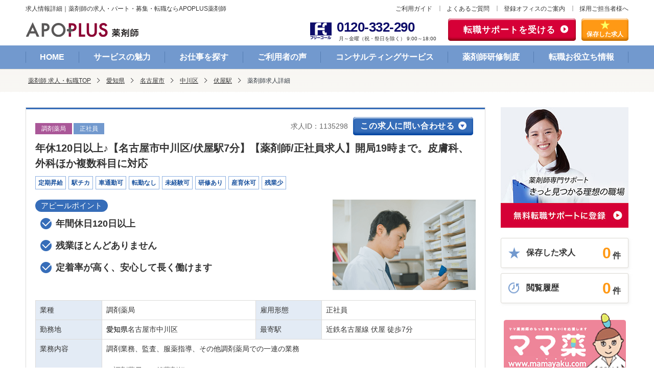

--- FILE ---
content_type: text/html; charset=UTF-8
request_url: https://www.apo-mjob.com/1135298
body_size: 16160
content:
<!DOCTYPE html>
<html lang="ja" class="no-js opt-pc">
<head>
    <meta charset="utf-8">
    <meta http-equiv="X-UA-Compatible" content="IE=edge">
    <meta name="csrf-token" content="X2XuHNtSpTKPerLKWK0EHYnJy1UY4KQUkuusUE5t">
    <script type="application/ld+json">
{
	"@context" : "http://schema.org",
	"@type" : "JobPosting",
	"title": "【薬剤師】調剤薬局/正社員",
	"qualifications" : ["薬剤師"],
	"datePosted" : "2025-12-09",
	"validThrough" : "",
	"employmentType": ["FULL_TIME"],
	"industry": "調剤薬局",
	"workHours": "月火木金9～19時、
水9～18時、
土9～13時　早番・遅番制※週40時間変形労働制",
    "baseSalary": {
		"@type": "MonetaryAmount",
		"currency": "JPY",
		"value": {
			"@type": "QuantitativeValue",
			"minValue": "4000000",
			"maxValue": "5500000",
			"unitText": "YEAR"
		}
	},
    "hiringOrganization": {
    	"@type": "Organization",
    	"name": "法人名非公開",
    	"logo": "/common/img/apo-mjob_logo.png"
	},
    "URL": "https://www.apo-mjob.com/1135298",
    "image" : "",
    "jobLocation": {
      "@type": "Place",
      "address": {
        "@type" : "PostalAddress",
        "addressLocality": "名古屋市中川区",
        "streetAddress" : "",
        "addressRegion" : "愛知県",
        "postalCode": "",
	    "addressCountry": "JP"
      }
    },
    "description" : "
        年休120日以上♪【名古屋市中川区/伏屋駅7分】【薬剤師/正社員求人】開局19時まで。皮膚科、外科ほか複数科目に対応            
【業種】
調剤薬局    
【雇用形態】
正社員
【最寄駅】
近鉄名古屋線 伏屋 徒歩7分            
【業務内容】
調剤業務、監査、服薬指導、その他調剤薬局での一連の業務<br><br>＜調剤薬局　一般薬剤師＞<br>・応需科目：内科、外科、小児科、皮膚科<br>・処方箋枚数：約100枚／日<br>・薬歴:電子薬歴<br><br>処方箋枚数：100～冬場200枚/日<br />
薬剤師数：6名<br>
【勤務時間】
月火木金9～19時、
水9～18時、
土9～13時　早番・遅番制※週40時間変形労働制    
【応募資格】
薬剤師
【休日】
完全週休2日（日、祝プラス平日1日）  ※シフトによって土日休みあり     
【休暇制度】
慶弔休暇、年末年始、夏期休暇、育児休暇、産前産後休暇、年次有給休暇、介護休暇 保存有給休暇（傷病または介護に利用）、通院休暇（妊娠中の女性または産後1年を経過しない女性）、医療貢献特別休暇、スポーツ文化活動特別休暇、永年勤続特別休暇    
【給与】
年収 400万円～550万円まで 
【賞与】
年2回（6月・12月）    
【諸手当】
時間外手当、通勤手当、薬剤師手当、地域手当    
【福利厚生】
教育研修 従業員持株会、研修（保養）施設（北海道）、退職金    
【保険】
健康保険、雇用保険、労災保険、介護保険、厚生年金、賠償責任保険    


【おすすめポイント】
        ■調剤ご経験をベースに年収550万円までご相談可能です。            
　年収交渉はアポプラスのコンサルタントにお任せください。            
            
■処方箋枚数1日100～冬場は200枚と、非常に多くの患者様にご利用いただいている店舗です。            
　薬剤師は現在7名在籍。ゆとりを持たせるため増員募集です。            
　皮膚科、外科、内科、小児科・・・と複数の科目を経験でき、            
　またスピード感・正確さも身につけていただける環境です！            
            
■開局19時まで。夜も遅くなりにくく、残業も少なめです。            
　年間休日120日以上♪    
【会社からのアピールポイント】
三重県、福井県、岐阜県で店舗展開をしている調剤薬局チェーン。<br>
近隣の医療機関と共に漢方や在宅訪問などにも積極的に取り組んでます。<br>
社員1人1人が向上心を持って常に患者様が中心にいる医療を心掛け、安心できる皆様の薬局づくりを追求している薬局です！
    "
}
</script>
    <meta name="description" content="年休120日以上♪【名古屋市中川区/伏屋駅7分】【薬剤師/正社員求人】開局19時まで。皮膚科、外科ほか複数科目に対応| 薬剤師の正社員・パート・アルバイト・派遣の求人・転職募集なら【アポプラス薬剤師】。 人気企業から病院、ドラッグストアまで最新情報満載！高収入や土日休み、在宅などあなたの働き方や希望に合ったお仕事探しをサポートします。">
    <title>【愛知県中川区】年休120日以上♪【名古屋市中川区/伏屋駅7分】【薬剤師/正社員求人】開局19時まで。皮膚科、外科ほか複数科目に対応 | アポプラス薬剤師</title>
            <script type="application/ld+json">
            {
    "@context": "https://schema.org",
    "@type": "BreadcrumbList",
    "itemListElement": [
        {
            "@type": "ListItem",
            "position": 1,
            "name": "薬剤師 求人・転職TOP",
            "item": "https://www.apo-mjob.com"
        },
        {
            "@type": "ListItem",
            "position": 2,
            "name": "愛知県",
            "item": "https://www.apo-mjob.com/list/aichi"
        },
        {
            "@type": "ListItem",
            "position": 3,
            "name": "名古屋市",
            "item": "https://www.apo-mjob.com/list/aichi/d_231002"
        },
        {
            "@type": "ListItem",
            "position": 4,
            "name": "中川区",
            "item": "https://www.apo-mjob.com/list/aichi/c_39312"
        },
        {
            "@type": "ListItem",
            "position": 5,
            "name": "伏屋駅",
            "item": "https://www.apo-mjob.com/list/s_7995"
        }
    ]
}
        </script>
        <link rel="stylesheet" href="https://www.apo-mjob.com/common/css/master.css?v=1768607932">
    <link rel="stylesheet" href="https://www.apo-mjob.com/common/css/new_form.css?v=1768607932">
    <link rel="stylesheet" href="https://www.apo-mjob.com/css/library/jquery-ui-1.12.1.min.css">
    <link rel="stylesheet" href="https://www.apo-mjob.com/css/library/jquery-ui-extend.css">
    <link rel="canonical" href="https://www.apo-mjob.com/1135298">
    <!-- DataLayer -->
<script>
    var dataLayer = dataLayer || [];
    dataLayer.push({"content_group1":"愛知県"})
</script>
<!-- End DataLayer -->
    <!-- Google Tag Manager -->
<script>(function(w,d,s,l,i){w[l]=w[l]||[];w[l].push({'gtm.start':
new Date().getTime(),event:'gtm.js'});var f=d.getElementsByTagName(s)[0],
j=d.createElement(s),dl=l!='dataLayer'?'&l='+l:'';j.async=true;j.src=
'https://www.googletagmanager.com/gtm.js?id='+i+dl;f.parentNode.insertBefore(j,f);
})(window,document,'script','dataLayer','GTM-M6S87P');</script>
<!-- End Google Tag Manager -->
</head>
<body>
<!-- Google Tag Manager (noscript) -->
<noscript><iframe src="https://www.googletagmanager.com/ns.html?id=GTM-M6S87P" height="0" width="0" style="display:none;visibility:hidden"></iframe></noscript>
<!-- End Google Tag Manager (noscript) -->

<header id="header">
    <div class="header-head-row">
        <p class="header-title">求人情報詳細｜薬剤師の求人・パート・募集・転職ならAPOPLUS薬剤師</p>
        <div class="header-complement">
<ul class="complement">
<li><a href="/service/">ご利用ガイド</a></li>
<li><a href="/service/faq.php">よくあるご質問</a></li>
<li><a href="/office/">登録オフィスのご案内</a></li>
<li><a href="/contact/form/">採用ご担当者様へ</a></li>
</ul>
<!-- /.header-complement --></div>
    </div>
    <div class="header-inner-row">
<div class="header-row-content">
<p class="header-logo"><a href="/"><img src="/common/img/logo-01.png" alt="APOPLUS 薬剤師 Powered by アポプラスキャリア株式会社"></a></p>
<div class="header-utility">
<ul>
<li class="utility-tel">
<img src="/common/img/icon-tel-01.png" alt="フリーコール" class="icon-freecall">
<div class="items"><a href="tel:0120332290" class="tel"><span class="num">0120-332-290</span></a>
<span class="text">月～金曜（祝・祭日を除く） 9:00～18:00</span></div></li>
<li class="utility-sprt-btn"><a href="/support/form/">転職サポートを受ける</a></li>
<li class="utility-storage-btn"><a href="/list/clip/"><span>保存した求人</span></a></li>
</ul>
<!-- /.header-utility --></div>
<!-- /.header-row-content --></div>
<!-- /.header-inner-row --></div>
    <nav class="nav-global">
<ul class="global-list js-current">
<li><a href="/">HOME</a></li>
<li><a href="/merit/">サービスの魅力</a></li>
<li><a href="/list/">お仕事を探す</a></li>
<li><a href="/voice/">ご利用者の声</a></li>
<li><a href="/consultant/">コンサルティングサービス</a></li>
<li><a href="/training/">薬剤師研修制度</a></li>
<li><a href="/contents/">転職お役立ち情報</a></li>
</ul>
<!-- /.nav-global --></nav></header>


<div class="topic-path">
    <ol class="inner">
        <li><a href="/">薬剤師 求人・転職TOP</a></li><li><a href='/list/aichi'>愛知県</a></li><li><a href='/list/aichi/d_231002'>名古屋市</a></li><li><a href='/list/aichi/c_39312'>中川区</a></li><li><a href='/list/s_7995'>伏屋駅</a></li>
        <li><em aria-current="page">薬剤師求人詳細</em></li>
    </ol>
</div>

<main id="main">

    <div class="content-col">
        <div class="content-primary">
            <div class="panel-group">
                <div class="group-head">
                    <div class="lyt-between">
                        <ul class="list-icons">
                                                            <li class="category">調剤薬局</li>
                                                                                        <li class="pattern">正社員</li>
                                                    </ul>
                        <div class="lyt-inline-set">
                            <p class="text-id">求人ID：1135298</p>
                            <p><a href="#anc-1" class="btn _thin js-anchor">この求人に問い合わせる</a></p>
                        </div>
                    </div>

                    <h1 class="group-hdg">
                        年休120日以上♪【名古屋市中川区/伏屋駅7分】【薬剤師/正社員求人】開局19時まで。皮膚科、外科ほか複数科目に対応
                    </h1>

                    <ul class="list-tag">
                                                    <li>定期昇給</li>
                                                    <li>駅チカ</li>
                                                    <li>車通勤可</li>
                                                    <li>転勤なし</li>
                                                    <li>未経験可</li>
                                                    <li>研修あり</li>
                                                    <li>産育休可</li>
                                                    <li>残業少</li>
                                            </ul>

                    <div class="media-lyt" data-organize="right parallel">
                                                    <div class="item">
                                <img src=/common/img/detail/pharmacy/pharmacy_8.png alt="">
                            </div>
                            <div class="col">
                                <h3 class="hdg-point-02">アピールポイント</h3>
                                                                    <ul class="list-check">
                                        <li>年間休日120日以上</li>
                                    </ul>
                                                                    <ul class="list-check">
                                        <li>残業ほとんどありません</li>
                                    </ul>
                                                                    <ul class="list-check">
                                        <li>定着率が高く、安心して長く働けます</li>
                                    </ul>
                                                            </div>
                                            </div>

                    <table class="table">
                        <colgroup>
                            <col class="w-15">
                            <col class="w-35">
                            <col class="w-15">
                            <col class="w-35">
                        </colgroup>
                        <tbody>
                        <tr>
                            <th>業種</th>
                            <td>
                                調剤薬局
                            </td>
                            <th>雇用形態</th>
                            <td>
                                                                                                        正社員
                                                            </td>
                        </tr>
                        <tr>
                            <th>勤務地</th>
                            <td>
                                                                    <a href="/list/aichi"
                                       onmouseover="this.style.textDecoration = 'underline';"
                                       onmouseout="this.style.textDecoration = 'none';"
                                       style="color:#000000">愛知県</a>名古屋市中川区
                                                            </td>
                            <th>最寄駅</th>
                            <td>
                                                                    近鉄名古屋線 伏屋 徒歩7分
                                                                                                                            </td>
                        </tr>
                        <tr>
                            <th>業務内容</th>
                            <td colspan="3">
                                調剤業務、監査、服薬指導、その他調剤薬局での一連の業務<br><br>＜調剤薬局　一般薬剤師＞<br>・応需科目：内科、外科、小児科、皮膚科<br>・処方箋枚数：約100枚／日<br>・薬歴:電子薬歴<br><br>処方箋枚数：100～冬場200枚/日<br />
薬剤師数：6名<br>
                            </td>
                        </tr>
                        <tr>
                            <th>勤務時間</th>
                            <td>月火木金9～19時、
水9～18時、
土9～13時　早番・遅番制※週40時間変形労働制</td>
                            <th>応募資格</th>
                            <td>
                                                                    薬剤師 
                                                            </td>
                        </tr>
                                                    <th>休日</th>
                            <td colspan="3">完全週休2日（日、祝プラス平日1日）  ※シフトによって土日休みあり </td>
                                                                            <tr>
                                <th>休暇制度</th>
                                <td colspan="3">慶弔休暇、年末年始、夏期休暇、育児休暇、産前産後休暇、年次有給休暇、介護休暇 保存有給休暇（傷病または介護に利用）、通院休暇（妊娠中の女性または産後1年を経過しない女性）、医療貢献特別休暇、スポーツ文化活動特別休暇、永年勤続特別休暇</td>
                            </tr>
                                                <tr>
                            <th>給与</th>
                            <td colspan="3" class="cell-em"><em>
                                                                                                                        年収 400万円～550万円まで  
                                                                                                            </em></td>
                        </tr>
                                                    <tr>
                                <th>賞与</th>
                                <td colspan="3">年2回（6月・12月）</td>
                            </tr>
                                                                            <tr>
                                <th>諸手当</th>
                                <td colspan="3">時間外手当、通勤手当、薬剤師手当、地域手当</td>
                            </tr>
                                                                            <tr>
                                <th>福利厚生</th>
                                <td colspan="3">教育研修 従業員持株会、研修（保養）施設（北海道）、退職金</td>
                            </tr>
                                                                            <tr>
                                <th>保険</th>
                                <td colspan="3">健康保険、雇用保険、労災保険、介護保険、厚生年金、賠償責任保険</td>
                            </tr>
                                                                                                </tbody>
                    </table>
                </div>

                <div class="group-inquiry">
                    <ul class="group-btn">
                        <li><a href="#anc-1" class="btn js-anchor">この求人に問い合わせる</a></li>
                        <li class="js-dialog">
                                                            <a href="javascript:void(0);" onclick="check_cookie(this,1135298);"
                                   class="btn-02 btn-cook" id="cookie"><span class="icon-star">この求人を保存する</span></a>
                                                    </li>
                    </ul>
                </div>

                <div class="group-content">
                    <div class="panel-attention">
                        <div class="attention-inner">
                            <h3 class="hdg-point">おすすめポイント</h3>
                            <p>
                                                                    ■調剤ご経験をベースに年収550万円までご相談可能です。<br>
                                                                    
　年収交渉はアポプラスのコンサルタントにお任せください。<br>
                                                                    
<br>
                                                                    
■処方箋枚数1日100～冬場は200枚と、非常に多くの患者様にご利用いただいている店舗です。<br>
                                                                    
　薬剤師は現在7名在籍。ゆとりを持たせるため増員募集です。<br>
                                                                    
　皮膚科、外科、内科、小児科・・・と複数の科目を経験でき、<br>
                                                                    
　またスピード感・正確さも身につけていただける環境です！<br>
                                                                    
<br>
                                                                    
■開局19時まで。夜も遅くなりにくく、残業も少なめです。<br>
                                                                    
　年間休日120日以上♪<br>
                                                            </p>
                        </div>
                    </div>

                                        <h3 class="hdg-l3">勤務先情報</h3>
                    <table class="table">
                        <colgroup>
                            <col class="w-15">
                            <col class="w-35">
                            <col class="w-15">
                            <col class="w-35">
                        </colgroup>
                        <tbody>
                        <tr>
                            <th>
                                社名
                            </th>
                            <td colspan="3">
                                *******（法人名非公開）
                            </td>
                        </tr>
                        <tr>
                            <th>業種区分</th>
                            <td colspan="3">
                                調剤
                            </td>
                        </tr>
                        
                                                
                                                <tr>
                            <th>事業内容</th>
                            <td colspan="3">
                            ●保険薬局の運営<br />

                        </tr>
                        </tbody>
                    </table>
                                            <div class="panel-company-point">
                            <h3 class="hdg-point">会社からのアピールポイント</h3>
                            <p>
                                三重県、福井県、岐阜県で店舗展開をしている調剤薬局チェーン。<br />
近隣の医療機関と共に漢方や在宅訪問などにも積極的に取り組んでます。<br />
社員1人1人が向上心を持って常に患者様が中心にいる医療を心掛け、安心できる皆様の薬局づくりを追求している薬局です！
                            </p>
                        </div>
                                    </div>
            </div>


            <div class="panel-inquiry" id="anc-1">
                <div class="inquiry-inner">
                    <div class="title-container mb-10">
                    <h1><span>30秒で登録完了</span>【薬剤師専門】求人お問い合わせはこちら</h1>
                </div>
                    <h2 class="form-title">
  問い合わせる求人
  </h2>

<form id="main-form" method="POST" action="https://www.apo-mjob.com/recruit/end" class="form" data-form-id="recruit" novalidate>
  <input type="hidden" name="_token" value="X2XuHNtSpTKPerLKWK0EHYnJy1UY4KQUkuusUE5t" autocomplete="off">    <div class="card-container">
          <div class="card">
        <div class="card__content">
          <p class="card__text mb-0">求人ID：1135298 年休120日以上♪【名古屋市中川区/伏屋駅7分】【薬剤師/正社員求人】開局19時まで。皮膚科、外科ほか複数科目に対応</p>
          <input type="hidden" name="job_id[]" value="1135298">
        </div>
      </div>
      </div>
    <!-- Step 1 -->
  <div class="form__wrapper" data-step="1">
    <ol class="form__stepper">
      <li class="current">1</li>
      <li>2</li>
      <li>3</li>
      <li>4</li>
      <li>5</li>
    </ol>

    <div class="form__card">
      <div class="form__card-content">
        <p class="form__label form__label--title">
          <span class="form__required">必須</span>
          保有資格を教えてください
        </p>
        <div class="form__input-wrapper mb-50">
          <div class="form__grid">
            <div class="form__option-wrapper">
              <label for="pharmacist" class="form__option-label">
                <input type="radio" name="qualification" id="pharmacist" class="form__option js-required-qualification" value="pharmacist">
                薬剤師
              </label>
            </div>
            <div class="form__option-wrapper">
              <label for="certified_pharmacist" class="form__option-label">
                <input type="radio" name="qualification" id="certified_pharmacist" class="form__option js-required-qualification" value="certified_pharmacist">
                認定薬剤師
              </label>
            </div>
            <div class="form__option-wrapper">
              <label for="to_obtain_license" class="form__option-label">
                <input type="radio" name="qualification" id="to_obtain_license" class="form__option js-required-qualification" value="expected">
                薬剤師取得見込み
              </label>
            </div>
            <div class="form__option-wrapper">
              <label for="none" class="form__option-label">
                <input type="radio" name="qualification" id="none" class="form__option js-required-qualification" value="no_qualification">
                薬剤師資格なし
              </label>
            </div>
          </div>
          <ul class="js-qualification-error">
            <li class="required">保有資格を選択してください</li>
            <li class="license">アポプラスは薬剤師向けの転職サポートサービスです</li>
          </ul>
        </div>

        <p class="form__label form__label--title">
          <span class="form__required">必須</span>
          転職希望時期を教えてください
        </p>
        <div class="form__input-wrapper">

          <!-- First (large) option -->
          <div class="form__option-wrapper">
            <label for="change-job-1" class="form__option-label form__option-label--lg">
              <input type="radio" name="when_change_job" id="change-job-1"
                class="form__option" value="1" checked>
              すぐにでも
            </label>
          </div>

          <!-- Remaining options -->
          <div class="form__grid">
            <div class="form__option-wrapper">
              <label for="change-job-2" class="form__option-label">
                <input type="radio" name="when_change_job" id="change-job-2"
                  class="form__option" value="2">
                3か月以内
              </label>
            </div>
            <div class="form__option-wrapper">
              <label for="change-job-3" class="form__option-label">
                <input type="radio" name="when_change_job" id="change-job-3"
                  class="form__option" value="3">
                6か月以内
              </label>
            </div>
            <div class="form__option-wrapper">
              <label for="change-job-4" class="form__option-label">
                <input type="radio" name="when_change_job" id="change-job-4"
                  class="form__option" value="4">
                12か月以内
              </label>
            </div>
            <div class="form__option-wrapper">
              <label for="change-job-5" class="form__option-label">
                <input type="radio" name="when_change_job" id="change-job-5"
                  class="form__option" value="5">
                1年以上
              </label>
            </div>
          </div>
        </div>
        <p class="form__note">※薬剤師資格が必要となりますので、ご了承くださいませ</p>
        <div class="form__btn-wrapper">
          <button type="button" class="form__btn">次へ</button>
        </div>
      </div>
    </div>
  </div>

  <!-- Step 2 -->
  <div class="form__wrapper" data-step="2">
    <ol class="form__stepper">
      <li class="active">1</li>
      <li class="current">2</li>
      <li>3</li>
      <li>4</li>
      <li>5</li>
    </ol>

    <div class="form__card">
      <div class="form__card-content">
        <p class="form__label form__label--title">
          <span class="form__required">必須</span>
           希望雇用形態を教えてください（複数選択可） 
        </p>
        <div class="form__input-wrapper">
            <div class="form__grid">
                                             <div class="form__option-wrapper">
                <label for="emp-1" class="form__option-label form__option-label--xl">
                    <input type="checkbox" name="emp[]" id="emp-1" class="form__option js-required-option" value="1" >
                    正社員
                </label>
                </div>
                                                             <div class="form__option-wrapper">
                <label for="emp-2" class="form__option-label form__option-label--xl">
                    <input type="checkbox" name="emp[]" id="emp-2" class="form__option js-required-option" value="2" >
                    契約社員
                </label>
                </div>
                                                             <div class="form__option-wrapper">
                <label for="emp-3" class="form__option-label form__option-label--xl">
                    <input type="checkbox" name="emp[]" id="emp-3" class="form__option js-required-option" value="3" >
                    派遣社員
                </label>
                </div>
                                                                                          <div class="form__option-wrapper">
                <label for="emp-5" class="form__option-label form__option-label--xl">
                    <input type="checkbox" name="emp[]" id="emp-5" class="form__option js-required-option" value="5" >
                    パート
                </label>
                </div>
                                        </div>
         </div>
        <ul class="form__error-list">
            <li class="required">希望雇用形態を選択してください</li>
        </ul>
        <div class="form__btn-wrapper">
          <button type="button" class="form__back-btn">戻る</button>
          <button type="button" class="form__btn">次へ</button>
        </div>
      </div>
    </div>
  </div>

  <!-- Step 3 -->
  <div class="form__wrapper" data-step="3">
    <ol class="form__stepper">
      <li class="active">1</li>
      <li class="active">2</li>
      <li class="current">3</li>
      <li>4</li>
      <li>5</li>
    </ol>

    <div class="form__card">
      <div class="form__card-content">
        <p class="form__label form__label--title">お名前と生まれた年を教えてください</p>
        <div class="form__input-wrapper">
            <div class="form__group">
            <label for="text-name" class="form__label"><span class="form__required">必須</span>お名前</label>
            <input type="text" name="name" id="text-name" maxlength="50" class="form__input js-ajax-validate js-validate-name" placeholder="例 : 薬剤師 花子" value="">
            </div>

            <div class="form__group">
            <label for="text-name-kana" class="form__label"><span class="form__required">必須</span>ふりがな</label>
            <input type="text" name="kana" id="text-name-kana" maxlength="100" class="form__input js-ajax-validate js-validate-name" placeholder="例 : やくざいし はなこ"value="">
            </div>

            <div class="form__group">
            <label class="form__label"><span class="form__required">必須</span>生まれた年</label>
            <div>
                <select name="birth_year" class="form__select">
                                        <option value="2004" >2004年（平成16年）</option>
                                        <option value="2003" >2003年（平成15年）</option>
                                        <option value="2002" >2002年（平成14年）</option>
                                        <option value="2001" >2001年（平成13年）</option>
                                        <option value="2000" >2000年（平成12年）</option>
                                        <option value="1999" >1999年（平成11年）</option>
                                        <option value="1998" >1998年（平成10年）</option>
                                        <option value="1997" >1997年（平成9年）</option>
                                        <option value="1996" selected>1996年（平成8年）</option>
                                        <option value="1995" >1995年（平成7年）</option>
                                        <option value="1994" >1994年（平成6年）</option>
                                        <option value="1993" >1993年（平成5年）</option>
                                        <option value="1992" >1992年（平成4年）</option>
                                        <option value="1991" >1991年（平成3年）</option>
                                        <option value="1990" >1990年（平成2年）</option>
                                        <option value="1989" >1989年（平成元年）</option>
                                        <option value="1988" >1988年（昭和63年）</option>
                                        <option value="1987" >1987年（昭和62年）</option>
                                        <option value="1986" >1986年（昭和61年）</option>
                                        <option value="1985" >1985年（昭和60年）</option>
                                        <option value="1984" >1984年（昭和59年）</option>
                                        <option value="1983" >1983年（昭和58年）</option>
                                        <option value="1982" >1982年（昭和57年）</option>
                                        <option value="1981" >1981年（昭和56年）</option>
                                        <option value="1980" >1980年（昭和55年）</option>
                                        <option value="1979" >1979年（昭和54年）</option>
                                        <option value="1978" >1978年（昭和53年）</option>
                                        <option value="1977" >1977年（昭和52年）</option>
                                        <option value="1976" >1976年（昭和51年）</option>
                                        <option value="1975" >1975年（昭和50年）</option>
                                        <option value="1974" >1974年（昭和49年）</option>
                                        <option value="1973" >1973年（昭和48年）</option>
                                        <option value="1972" >1972年（昭和47年）</option>
                                        <option value="1971" >1971年（昭和46年）</option>
                                        <option value="1970" >1970年（昭和45年）</option>
                                        <option value="1969" >1969年（昭和44年）</option>
                                        <option value="1968" >1968年（昭和43年）</option>
                                        <option value="1967" >1967年（昭和42年）</option>
                                        <option value="1966" >1966年（昭和41年）</option>
                                        <option value="1965" >1965年（昭和40年）</option>
                                        <option value="1964" >1964年（昭和39年）</option>
                                        <option value="1963" >1963年（昭和38年）</option>
                                        <option value="1962" >1962年（昭和37年）</option>
                                        <option value="1961" >1961年（昭和36年）</option>
                                        <option value="1960" >1960年（昭和35年）</option>
                                        <option value="1959" >1959年（昭和34年）</option>
                                        <option value="1958" >1958年（昭和33年）</option>
                                        <option value="1957" >1957年（昭和32年）</option>
                                        <option value="1956" >1956年（昭和31年）</option>
                                    </select>
            </div>
            </div>
        </div>
        

        <div class="form__btn-wrapper">
          <button type="button" class="form__back-btn">戻る</button>
          <button type="button" class="form__btn">次へ</button>
        </div>
      </div>
    </div>
  </div>

  <!-- Step 4 -->
  <div class="form__wrapper" data-step="4">
    <ol class="form__stepper">
      <li class="active">1</li>
      <li class="active">2</li>
      <li class="active">3</li>
      <li class="current">4</li>
      <li>5</li>
    </ol>

    <div class="form__card">
      <div class="form__card-content">
        <p class="form__label form__label--title">お住まいを教えてください</p>
        <div class="form__input-wrapper">
            <div class="form__group">
            <label for="selct-address" class="form__label"><span class="form__required">必須</span>都道府県</label>
                        <div class="select-wrapper">
                <select id="selct-address" name="pref_cd" class="form__select js-ajax-validate">
                <option value="">-----</option>
                                  <optgroup label="■北海道・東北">
                                          <option value="75" >北海道</option>
                                          <option value="76" >青森県</option>
                                          <option value="77" >岩手県</option>
                                          <option value="78" >宮城県</option>
                                          <option value="79" >秋田県</option>
                                          <option value="80" >山形県</option>
                                          <option value="81" >福島県</option>
                                      </optgroup>
                                  <optgroup label="■関東">
                                          <option value="82" >茨城県</option>
                                          <option value="83" >栃木県</option>
                                          <option value="84" >群馬県</option>
                                          <option value="85" >埼玉県</option>
                                          <option value="86" >千葉県</option>
                                          <option value="87" >東京都</option>
                                          <option value="88" >神奈川県</option>
                                      </optgroup>
                                  <optgroup label="■甲信越・北陸">
                                          <option value="89" >新潟県</option>
                                          <option value="90" >富山県</option>
                                          <option value="91" >石川県</option>
                                          <option value="92" >福井県</option>
                                          <option value="93" >山梨県</option>
                                          <option value="94" >長野県</option>
                                      </optgroup>
                                  <optgroup label="■東海">
                                          <option value="95" >岐阜県</option>
                                          <option value="96" >静岡県</option>
                                          <option value="97" selected>愛知県</option>
                                          <option value="98" >三重県</option>
                                      </optgroup>
                                  <optgroup label="■関西">
                                          <option value="99" >滋賀県</option>
                                          <option value="100" >京都府</option>
                                          <option value="101" >大阪府</option>
                                          <option value="102" >兵庫県</option>
                                          <option value="103" >奈良県</option>
                                          <option value="104" >和歌山県</option>
                                      </optgroup>
                                  <optgroup label="■中国・四国">
                                          <option value="105" >鳥取県</option>
                                          <option value="106" >島根県</option>
                                          <option value="107" >岡山県</option>
                                          <option value="108" >広島県</option>
                                          <option value="109" >山口県</option>
                                          <option value="110" >徳島県</option>
                                          <option value="111" >香川県</option>
                                          <option value="112" >愛媛県</option>
                                          <option value="113" >高知県</option>
                                      </optgroup>
                                  <optgroup label="■九州・沖縄">
                                          <option value="114" >福岡県</option>
                                          <option value="115" >佐賀県</option>
                                          <option value="116" >長崎県</option>
                                          <option value="117" >熊本県</option>
                                          <option value="118" >大分県</option>
                                          <option value="119" >宮崎県</option>
                                          <option value="120" >鹿児島県</option>
                                          <option value="121" >沖縄県</option>
                                      </optgroup>
                            </select>
            </div>
            </div>

            <div class="form__group">
            <label for="selct-address-02" class="form__label"><span class="form__required">必須</span>市区町村</label>
                <div class="select-wrapper">
                <select id="selct-address-02" name="city_cd" class="form__select js-ajax-validate" placeholder="市区町村" required>
                    <option value="" disabled selected>市区町村</option>
                                        <option value="39303" >名古屋市千種区</option>
                                        <option value="39304" >名古屋市東区</option>
                                        <option value="39305" >名古屋市北区</option>
                                        <option value="39306" >名古屋市西区</option>
                                        <option value="39307" >名古屋市中村区</option>
                                        <option value="39308" >名古屋市中区</option>
                                        <option value="39309" >名古屋市昭和区</option>
                                        <option value="39310" >名古屋市瑞穂区</option>
                                        <option value="39311" >名古屋市熱田区</option>
                                        <option value="39312" >名古屋市中川区</option>
                                        <option value="39313" >名古屋市港区</option>
                                        <option value="39314" >名古屋市南区</option>
                                        <option value="39315" >名古屋市守山区</option>
                                        <option value="39316" >名古屋市緑区</option>
                                        <option value="39317" >名古屋市名東区</option>
                                        <option value="39318" >名古屋市天白区</option>
                                        <option value="39319" >豊橋市</option>
                                        <option value="39320" >岡崎市</option>
                                        <option value="39321" >一宮市</option>
                                        <option value="39322" >瀬戸市</option>
                                        <option value="39323" >半田市</option>
                                        <option value="39324" >春日井市</option>
                                        <option value="39325" >豊川市</option>
                                        <option value="39326" >津島市</option>
                                        <option value="39327" >碧南市</option>
                                        <option value="39328" >刈谷市</option>
                                        <option value="39329" >豊田市</option>
                                        <option value="39330" >安城市</option>
                                        <option value="39331" >西尾市</option>
                                        <option value="39332" >蒲郡市</option>
                                        <option value="39333" >犬山市</option>
                                        <option value="39334" >常滑市</option>
                                        <option value="39335" >江南市</option>
                                        <option value="39336" >小牧市</option>
                                        <option value="39337" >稲沢市</option>
                                        <option value="39338" >新城市</option>
                                        <option value="39339" >東海市</option>
                                        <option value="39340" >大府市</option>
                                        <option value="39341" >知多市</option>
                                        <option value="39342" >知立市</option>
                                        <option value="39343" >尾張旭市</option>
                                        <option value="39344" >高浜市</option>
                                        <option value="39345" >岩倉市</option>
                                        <option value="39346" >豊明市</option>
                                        <option value="39347" >日進市</option>
                                        <option value="39348" >田原市</option>
                                        <option value="39349" >愛西市</option>
                                        <option value="39350" >清須市</option>
                                        <option value="39351" >北名古屋市</option>
                                        <option value="39352" >弥富市</option>
                                        <option value="39353" >みよし市</option>
                                        <option value="39354" >あま市</option>
                                        <option value="39355" >長久手市</option>
                                        <option value="39356" >東郷町</option>
                                        <option value="39357" >豊山町</option>
                                        <option value="39358" >大口町</option>
                                        <option value="39359" >扶桑町</option>
                                        <option value="39360" >大治町</option>
                                        <option value="39361" >蟹江町</option>
                                        <option value="39362" >飛島村</option>
                                        <option value="39363" >阿久比町</option>
                                        <option value="39364" >東浦町</option>
                                        <option value="39365" >南知多町</option>
                                        <option value="39366" >美浜町</option>
                                        <option value="39367" >武豊町</option>
                                        <option value="39368" >幸田町</option>
                                        <option value="39369" >設楽町</option>
                                        <option value="39370" >東栄町</option>
                                        <option value="39371" >豊根村</option>
                                    </select>
                </div>
            </div>
        </div>

        <div class="form__btn-wrapper">
          <button type="button" class="form__back-btn">戻る</button>
          <button type="button" class="form__btn">次へ</button>
        </div>
      </div>
    </div>
  </div>

  <!-- Step 5 -->
  <div class="form__wrapper" data-step="5">
    <ol class="form__stepper">
      <li class="active">1</li>
      <li class="active">2</li>
      <li class="active">3</li>
      <li class="active">4</li>
      <li class="current">5</li>
    </ol>

    <div class="form__card">
      <div class="form__card-content">
        <p class="form__label form__label--title">ご連絡先を教えてください</p>
        <div class="form__input-wrapper">
             <div class="form__group">
            <label for="text-tel" class="form__label"><span class="form__required">必須</span>電話番号</label>
            <input type="tel" name="tel" id="text-tel" maxlength="20" class="form__input js-ajax-validate" placeholder="例 : 09011112222" value="">
            </div>

            <div class="form__group">
            <label for="text-email" class="form__label"><span class="form__required">必須</span>メールアドレス</label>
            <input type="text" name="mail_address" id="text-email" maxlength="100" class="form__input js-ajax-validate" placeholder="例 : hanako@ap-c.co.jp" value="">
            </div>

            <div class="form__group">
            <label for="textarea-etc" class="form__label"><span class="form__optional">任意</span>ご質問・ご要望</label>
            <textarea name="free" id="textarea-etc" class="form__textarea js-ajax-validate" placeholder="◆お電話のつながりやすい時間帯
例：平日11時～12時、平日18時以降、水曜午後など

◆その他希望条件、ご要望など
転職希望時期、勤務日数・時間・曜日、重視するポイントなど
※早急なお仕事紹介をご希望の場合は、その旨をお書きください。"></textarea>
            </div>
        </div>
        <p class="center compact-spacing">
          <a href="https://www.ap-c.co.jp/common/pdf/privacy_corporate.pdf" target="_blank">個人情報の取り扱いに関する事項</a>と
          <br>
          <a href="https://www.ap-c.co.jp/common/pdf/terms_job_change_support_user.pdf" target="_blank">利用規約</a>に同意して
        <div class="form__btn-wrapper">
          <button type="button" class="form__back-btn">戻る</button>
          <button class="form__btn form__btn--red">無料登録する</button>
        </div>
        <div class="form__card-footer">
            <div class="form__footer">
              <div class="form__footer-wrapper">
                <a href="https://privacymark.jp/" target="_blank">
                  <img src="/common/img/img-privacymark.png" alt="たいせつにしますプライバシー 10862895">
                </a>
                <div class="form__footer-content">
                  <p><span>大切な個人情報を守ります</span>プライバシーマーク取得企業です</p>
                  <p>アポプラスキャリア（株）は、個人情報の取り扱いについての厳密な管理基準を満たした事業者のみに付与されるプライバシーマークを取得済です。</p>
                </div>
              </div>
              <p class="form__footer-text">厚生労働大臣許可<br class="sp-only">【紹介業】13-ユ-312454【派遣業】派13-315001</p>
            </div>
        </div>
      </div>
    </div>
  </div>
</form>
                    <!--
<div class="panel">
<div class="media-lyt" data-organize="right parallel">
<div class="item">
<img src="/common/img/icon-privacy-01.jpg" alt="プライバシーマーク 10861652">
-->
<!-- /.item --><!--</div>-->
<!--<div class="col">
<p><b class="text-em">個人情報保護が徹底されているから安心！</b><br>ご入力いただいた情報は厳重に管理されます。プライバシーの保護が徹底しておりますので、安心してご登録・ご利用いただけます。</p>
-->
<!-- /.col --><!--</div>-->
<!-- /.media-lyt --><!--</div>-->
<!-- /.panel --><!--</div>-->                </div>
            </div>

            <div class="panel-inquiry">
                <div class="inquiry-inner">
                    <div class="tel-content mt-20">
                        <h3 class="hdg">この求人へのお電話でのお問い合わせも承っております！</h3>

                        <div class="tel-lyt">
                            <div class="use">
                                <div class="items">
                                    <img src=https://www.apo-mjob.com/common/img/icon-tel-01.png alt="フリーコール"
                                         class="icon-freecall">
                                    <a href="tel:0120332290" class="tel"><span class="num">0120-332-290</span></a></div>
                                <p class="text">月～金曜（祝・祭日を除く） 9:00～18:00</p>
                            </div>
                            <p>担当のコンサルタントがご案内いたします。<br>以下の求人IDをお伝えいただくとスムーズです。</p>
                        </div>

                        <table class="table-form">
                            <colgroup>
                                <col class="w-20">
                                <col>
                            </colgroup>
                            <tbody>
                            <tr>
                                <th class="middle"><b>求人情報ID</b></th>
                                <td class="cell-em"><em>1135298</em></td>
                            </tr>
                            </tbody>
                        </table>
                    </div>
                </div>
            </div>
            <div class="carousel-area">
                <div class="carousel-inner">
                    <h3 class="carousel-hdg"><span>同エリア&amp;同業種のおすすめ求人</span></h3>
                    <div class="carousel">
                        <div class="swiper-container swiper">
                            <div class="swiper-wrapper">
                                                                    <div class="swiper-slide carousel-item"
                                         data-dispnum="1"
                                         data-job-id="1217334"
                                         style="width: 247px; margin-right: 10px;">
                                        <a href="/1217334" target="_blank">
                                            <div class="item-main">
                                                <ul class="list-icons">
                                                                                                            <li class="category">その他</li>
                                                                                                                                                                <li class="pattern">パート</li>
                                                                                                    </ul>
                                                                                                    <p class="title">時給2,200円～　名古屋市中川区【伏屋駅】【パート薬剤師/求人】開局19時まで　午後やロングで入れる方歓迎♪皮膚科メイン</p>
                                                                                            </div>
                                            <div class="item-sub">
                                                <ul class="list-sup">
                                                                                                            <li><span class="mark"><img
                                                                        src="/common/img/icon-address-01.png"
                                                                        alt="住所"></span>
                                                            <span class="body">愛知県名古屋市中川区</span>
                                                        </li>
                                                                                                                                                                <li><span class="mark"><img
                                                                        src="/common/img/icon-access-01.png"
                                                                        alt="アクセス"></span>
                                                            <span class="body">近鉄名古屋線伏屋徒歩7分</span>
                                                        </li>
                                                                                                                                                                <li><span class="mark"><img
                                                                        src="/common/img/icon-money-01.png"
                                                                        alt="年収"></span>
                                                            <span class="body">時給 2,200円</span>
                                                        </li>
                                                                                                    </ul>
                                            </div>
                                        </a>
                                    </div>
                                                                    <div class="swiper-slide carousel-item"
                                         data-dispnum="2"
                                         data-job-id="1190971"
                                         style="width: 247px; margin-right: 10px;">
                                        <a href="/1190971" target="_blank">
                                            <div class="item-main">
                                                <ul class="list-icons">
                                                                                                            <li class="category">その他</li>
                                                                                                                                                                <li class="pattern">派遣社員</li>
                                                                                                    </ul>
                                                                                                    <p class="title">2025年12月末まで！時給3200～3600円可★名古屋市中川区【伏屋駅】【派遣薬剤師/求人】皮膚科メイン　開局19時まで</p>
                                                                                            </div>
                                            <div class="item-sub">
                                                <ul class="list-sup">
                                                                                                            <li><span class="mark"><img
                                                                        src="/common/img/icon-address-01.png"
                                                                        alt="住所"></span>
                                                            <span class="body">愛知県名古屋市中川区</span>
                                                        </li>
                                                                                                                                                                <li><span class="mark"><img
                                                                        src="/common/img/icon-access-01.png"
                                                                        alt="アクセス"></span>
                                                            <span class="body">近鉄名古屋線伏屋徒歩7分</span>
                                                        </li>
                                                                                                                                                                <li><span class="mark"><img
                                                                        src="/common/img/icon-money-01.png"
                                                                        alt="年収"></span>
                                                            <span class="body">時給 3,200円～3,600円</span>
                                                        </li>
                                                                                                    </ul>
                                            </div>
                                        </a>
                                    </div>
                                                                    <div class="swiper-slide carousel-item"
                                         data-dispnum="3"
                                         data-job-id="1274385"
                                         style="width: 247px; margin-right: 10px;">
                                        <a href="/1274385" target="_blank">
                                            <div class="item-main">
                                                <ul class="list-icons">
                                                                                                            <li class="category">その他</li>
                                                                                                                                                                <li class="pattern">正社員</li>
                                                                                                    </ul>
                                                                                                    <p class="title">希少な時短勤務求人【名古屋市中川区/八田駅】【薬剤師/時短社員求人】年収400～450万円／中抜け有ですが18時や18時半までの勤務でOK／内科、小児科など　1日60枚前後／安心の増員募集◎</p>
                                                                                            </div>
                                            <div class="item-sub">
                                                <ul class="list-sup">
                                                                                                            <li><span class="mark"><img
                                                                        src="/common/img/icon-address-01.png"
                                                                        alt="住所"></span>
                                                            <span class="body">愛知県名古屋市中川区</span>
                                                        </li>
                                                                                                                                                                <li><span class="mark"><img
                                                                        src="/common/img/icon-access-01.png"
                                                                        alt="アクセス"></span>
                                                            <span class="body">ＪＲ関西本線（名古屋-亀山）八田（関西本線）車</span>
                                                        </li>
                                                                                                                                                                <li><span class="mark"><img
                                                                        src="/common/img/icon-money-01.png"
                                                                        alt="年収"></span>
                                                            <span class="body">年収 400万円～450万円まで </span>
                                                        </li>
                                                                                                    </ul>
                                            </div>
                                        </a>
                                    </div>
                                                                    <div class="swiper-slide carousel-item"
                                         data-dispnum="4"
                                         data-job-id="1257237"
                                         style="width: 247px; margin-right: 10px;">
                                        <a href="/1257237" target="_blank">
                                            <div class="item-main">
                                                <ul class="list-icons">
                                                                                                            <li class="category">その他</li>
                                                                                                                                                                <li class="pattern">正社員</li>
                                                                                                    </ul>
                                                                                                    <p class="title">年収～580万円想定【名古屋市中川区/八田駅】【薬剤師/正社員求人】内科、小児科、在宅など／ゆとりを持たせるため増員募集／年休120日＋ヘルプ体制もありお休みも取りやすい◎／異動・転勤なし</p>
                                                                                            </div>
                                            <div class="item-sub">
                                                <ul class="list-sup">
                                                                                                            <li><span class="mark"><img
                                                                        src="/common/img/icon-address-01.png"
                                                                        alt="住所"></span>
                                                            <span class="body">愛知県名古屋市中川区</span>
                                                        </li>
                                                                                                                                                                <li><span class="mark"><img
                                                                        src="/common/img/icon-access-01.png"
                                                                        alt="アクセス"></span>
                                                            <span class="body">ＪＲ関西本線（名古屋-亀山）八田（関西本線）車</span>
                                                        </li>
                                                                                                                                                                <li><span class="mark"><img
                                                                        src="/common/img/icon-money-01.png"
                                                                        alt="年収"></span>
                                                            <span class="body">年収 500万円～580万円まで </span>
                                                        </li>
                                                                                                    </ul>
                                            </div>
                                        </a>
                                    </div>
                                                                    <div class="swiper-slide carousel-item"
                                         data-dispnum="5"
                                         data-job-id="591505"
                                         style="width: 247px; margin-right: 10px;">
                                        <a href="/591505" target="_blank">
                                            <div class="item-main">
                                                <ul class="list-icons">
                                                                                                            <li class="category">その他</li>
                                                                                                                                                                <li class="pattern">パート</li>
                                                                                                    </ul>
                                                                                                    <p class="title">名古屋市中川区【八田駅】【パート薬剤師/求人】★保育士さんのいる薬局！託児ルームあり★ママさん必見！時給2500円・午前のみ歓迎・週2日～OK♪枚数すくなめ♪</p>
                                                                                            </div>
                                            <div class="item-sub">
                                                <ul class="list-sup">
                                                                                                            <li><span class="mark"><img
                                                                        src="/common/img/icon-address-01.png"
                                                                        alt="住所"></span>
                                                            <span class="body">愛知県名古屋市中川区</span>
                                                        </li>
                                                                                                                                                                <li><span class="mark"><img
                                                                        src="/common/img/icon-access-01.png"
                                                                        alt="アクセス"></span>
                                                            <span class="body">ＪＲ関西本線（名古屋-亀山）八田（関西本線）車6分</span>
                                                        </li>
                                                                                                                                                                <li><span class="mark"><img
                                                                        src="/common/img/icon-money-01.png"
                                                                        alt="年収"></span>
                                                            <span class="body">時給 2,500円～2,500円</span>
                                                        </li>
                                                                                                    </ul>
                                            </div>
                                        </a>
                                    </div>
                                                                    <div class="swiper-slide carousel-item"
                                         data-dispnum="6"
                                         data-job-id="1309829"
                                         style="width: 247px; margin-right: 10px;">
                                        <a href="/1309829" target="_blank">
                                            <div class="item-main">
                                                <ul class="list-icons">
                                                                                                            <li class="category">その他</li>
                                                                                                                                                                <li class="pattern">正社員</li>
                                                                                                    </ul>
                                                                                                    <p class="title">高年収650万円可！週休2.5日シフト★名古屋市中川区【春田駅】【薬剤師/正社員】駅チカ♪糖尿病クリニック門前　1日90枚前後</p>
                                                                                            </div>
                                            <div class="item-sub">
                                                <ul class="list-sup">
                                                                                                            <li><span class="mark"><img
                                                                        src="/common/img/icon-address-01.png"
                                                                        alt="住所"></span>
                                                            <span class="body">愛知県名古屋市中川区</span>
                                                        </li>
                                                                                                                                                                <li><span class="mark"><img
                                                                        src="/common/img/icon-access-01.png"
                                                                        alt="アクセス"></span>
                                                            <span class="body">ＪＲ関西本線（名古屋-亀山）春田徒歩2分</span>
                                                        </li>
                                                                                                                                                                <li><span class="mark"><img
                                                                        src="/common/img/icon-money-01.png"
                                                                        alt="年収"></span>
                                                            <span class="body">年収 500万円～650万円まで </span>
                                                        </li>
                                                                                                    </ul>
                                            </div>
                                        </a>
                                    </div>
                                                                    <div class="swiper-slide carousel-item"
                                         data-dispnum="7"
                                         data-job-id="1271516"
                                         style="width: 247px; margin-right: 10px;">
                                        <a href="/1271516" target="_blank">
                                            <div class="item-main">
                                                <ul class="list-icons">
                                                                                                            <li class="category">その他</li>
                                                                                                                                                                <li class="pattern">パート</li>
                                                                                                    </ul>
                                                                                                    <p class="title">土日祝休み♪平日午前のみ勤務★中川区【春田駅】【薬剤師/パート求人】高時給2500～2700円！9～13時×週2～3日でご相談ください◎糖尿病クリニック門前</p>
                                                                                            </div>
                                            <div class="item-sub">
                                                <ul class="list-sup">
                                                                                                            <li><span class="mark"><img
                                                                        src="/common/img/icon-address-01.png"
                                                                        alt="住所"></span>
                                                            <span class="body">愛知県名古屋市中川区</span>
                                                        </li>
                                                                                                                                                                <li><span class="mark"><img
                                                                        src="/common/img/icon-access-01.png"
                                                                        alt="アクセス"></span>
                                                            <span class="body">ＪＲ関西本線（名古屋-亀山）春田徒歩2分</span>
                                                        </li>
                                                                                                                                                                <li><span class="mark"><img
                                                                        src="/common/img/icon-money-01.png"
                                                                        alt="年収"></span>
                                                            <span class="body">時給 2,500円～2,700円</span>
                                                        </li>
                                                                                                    </ul>
                                            </div>
                                        </a>
                                    </div>
                                                                    <div class="swiper-slide carousel-item"
                                         data-dispnum="8"
                                         data-job-id="801561"
                                         style="width: 247px; margin-right: 10px;">
                                        <a href="/801561" target="_blank">
                                            <div class="item-main">
                                                <ul class="list-icons">
                                                                                                            <li class="category">その他</li>
                                                                                                                                                                <li class="pattern">正社員</li>
                                                                                                    </ul>
                                                                                                    <p class="title">中川区【常勤薬剤師/求人】入社時オリエンテーションあり☆未経験からも安心スタート♪年収600万円可！1日30～40枚と比較的ゆったり勤務できます♪</p>
                                                                                            </div>
                                            <div class="item-sub">
                                                <ul class="list-sup">
                                                                                                            <li><span class="mark"><img
                                                                        src="/common/img/icon-address-01.png"
                                                                        alt="住所"></span>
                                                            <span class="body">愛知県名古屋市中川区</span>
                                                        </li>
                                                                                                                                                                <li><span class="mark"><img
                                                                        src="/common/img/icon-access-01.png"
                                                                        alt="アクセス"></span>
                                                            <span class="body">近鉄名古屋線近鉄八田車9分</span>
                                                        </li>
                                                                                                                                                                <li><span class="mark"><img
                                                                        src="/common/img/icon-money-01.png"
                                                                        alt="年収"></span>
                                                            <span class="body">年収 460万円～600万円まで </span>
                                                        </li>
                                                                                                    </ul>
                                            </div>
                                        </a>
                                    </div>
                                                                    <div class="swiper-slide carousel-item"
                                         data-dispnum="9"
                                         data-job-id="801531"
                                         style="width: 247px; margin-right: 10px;">
                                        <a href="/801531" target="_blank">
                                            <div class="item-main">
                                                <ul class="list-icons">
                                                                                                            <li class="category">その他</li>
                                                                                                                                                                <li class="pattern">パート</li>
                                                                                                    </ul>
                                                                                                    <p class="title">中川区【パート薬剤師/求人】扶養内もご相談ください☆時給2000円～☆内科、小児科メインに1日30～40枚を複数名体制。未経験・ブランク明けの方にもおススメのゆとり勤務♪</p>
                                                                                            </div>
                                            <div class="item-sub">
                                                <ul class="list-sup">
                                                                                                            <li><span class="mark"><img
                                                                        src="/common/img/icon-address-01.png"
                                                                        alt="住所"></span>
                                                            <span class="body">愛知県名古屋市中川区</span>
                                                        </li>
                                                                                                                                                                <li><span class="mark"><img
                                                                        src="/common/img/icon-access-01.png"
                                                                        alt="アクセス"></span>
                                                            <span class="body">近鉄名古屋線近鉄八田車9分</span>
                                                        </li>
                                                                                                                                                                <li><span class="mark"><img
                                                                        src="/common/img/icon-money-01.png"
                                                                        alt="年収"></span>
                                                            <span class="body">時給 2,000円</span>
                                                        </li>
                                                                                                    </ul>
                                            </div>
                                        </a>
                                    </div>
                                                            </div>
                            <div class="swiper-pagination"></div>
                            <div class="swiper-scrollbar"></div>
                        </div>
                        <div class="swiper-button-prev"></div>
                        <div class="swiper-button-next"></div>
                    </div>
                </div>
            </div>

            <div class="center mt-10 mb-10">
                <a class="btn-02 relative pr-30" href="/list/aichi/t_1">同エリア&同業種の求人一覧を見る</a>
            </div>
            <div class="detail-search-area">
                <h3 class="detail-search-hdg">
                    <span>愛知県名古屋市中川区の求人を<span
                                class="detail-search-keyword">業種</span>で探す</span></h3>
                <ul class="list-tag pl-10">
                                            <li><a class="btn-01 relative" style="color:#1b539f"
                               href="/list/aichi/c_39312/t_1">調剤薬局</a>
                        </li>
                                                                <li><a class="btn-01 relative" style="color:#1b539f"
                               href="/list/aichi/c_39312/t_2">病院・クリニック等</a>
                        </li>
                                                                                                        <li><a class="btn-01 relative" style="color:#1b539f"
                               href="/list/aichi/c_39312/t_4">ドラッグストア（調剤併設店）</a>
                        </li>
                                    </ul>
                <h3 class="detail-search-hdg"><span>愛知県名古屋市中川区の求人を<span
                                class="detail-search-keyword">雇用形態</span>で探す</span></h3>
                <ul class="list-tag pl-10">
                                            <li><a class="btn-01 relative" style="color:#1b539f"
                               href="/list/aichi/c_39312/e_100">正社員</a>
                        </li>
                                                                <li><a class="btn-01 relative" style="color:#1b539f"
                               href="/list/aichi/c_39312/e_400">派遣社員</a>
                        </li>
                                                                <li><a class="btn-01 relative" style="color:#1b539f"
                               href="/list/aichi/c_39312/e_300">パート</a>
                        </li>
                                    </ul>
            </div>
            <p class="right"><a href="/list/" class="link">その他の求人を検索する</a></p>


            <h3 class="hdg-l3">エリア別・路線別の薬剤師求人</h3>
            <h4 class="hdg-l4">都道府県から探す</h4>
    <table class="table">
        <colgroup>
            <col class="w-20">
            <col>
        </colgroup>
        <tbody>
                    <tr>
                <th>東海</th>
                <td>
                    <ul class="link-list-line">
                                                    <li>
                                                                    <a href="/list/gifu">岐阜県</a>
                                                            </li>
                                                    <li>
                                                                    <a href="/list/shizuoka">静岡県</a>
                                                            </li>
                                                    <li>
                                                                    <a href="/list/aichi">愛知県</a>
                                                            </li>
                                                    <li>
                                                                    <a href="/list/mie">三重県</a>
                                                            </li>
                                            </ul>
                </td>
            </tr>
                </tbody>
    </table>

    <h4 class="hdg-l4">市区町村から探す</h4>
    <table class="table">
        <colgroup>
            <col class="w-20">
            <col>
        </colgroup>
        <tbody>
                    <tr>
                <th>愛知県</th>
                <td>
                    <ul class="link-list-line">
                                                                                    <li>
                                                                    <a href="/list/aichi/d_231002">名古屋市</a>
                                                                </li>
                                                                                                                <li>
                                                                    <a href="/list/aichi/c_39303">名古屋市千種区</a>
                                                                </li>
                                                                                                                <li>
                                                                    <a href="/list/aichi/c_39304">名古屋市東区</a>
                                                                </li>
                                                                                                                <li>
                                                                    <a href="/list/aichi/c_39305">名古屋市北区</a>
                                                                </li>
                                                                                                                <li>
                                                                    <a href="/list/aichi/c_39306">名古屋市西区</a>
                                                                </li>
                                                                                                                <li>
                                                                    <a href="/list/aichi/c_39307">名古屋市中村区</a>
                                                                </li>
                                                                                                                <li>
                                                                    <a href="/list/aichi/c_39308">名古屋市中区</a>
                                                                </li>
                                                                                                                <li>
                                                                    <a href="/list/aichi/c_39309">名古屋市昭和区</a>
                                                                </li>
                                                                                                                <li>
                                                                    <a href="/list/aichi/c_39310">名古屋市瑞穂区</a>
                                                                </li>
                                                                                                                <li>
                                                                    <a href="/list/aichi/c_39311">名古屋市熱田区</a>
                                                                </li>
                                                                                                                <li>
                                                                    <a href="/list/aichi/c_39312">名古屋市中川区</a>
                                                                </li>
                                                                        </ul>
                </td>
            </tr>
                </tbody>
    </table>

    <h4 class="hdg-l4">駅から探す</h4>
    <table class="table">
        <colgroup>
            <col class="w-20">
            <col>
        </colgroup>
        <tbody>
                    <tr>
                <th>愛知県</th>
                <td>
                    <ul class="link-list-line">
                                                                                <li>
                                <a href="/list/aichi/s_9235">春田</a>
                            </li>
                                                                                <li>
                                <a href="/list/aichi/s_2625">高畑</a>
                            </li>
                                                                                <li>
                                <a href="/list/aichi/s_95">山王（愛知県）</a>
                            </li>
                                                                                <li>
                                <a href="/list/aichi/s_7995">伏屋</a>
                            </li>
                                                                                <li>
                                <a href="/list/aichi/s_9383">小本</a>
                            </li>
                                                                                <li>
                                <a href="/list/aichi/s_9381">荒子</a>
                            </li>
                                                                                <li>
                                <a href="/list/aichi/s_9387">南荒子</a>
                            </li>
                                                                                <li>
                                <a href="/list/aichi/s_9386">中島（愛知県）</a>
                            </li>
                                                                                <li>
                                <a href="/list/aichi/s_7739">尾頭橋</a>
                            </li>
                                                                                <li>
                                <a href="/list/aichi/s_2196">戸田（愛知県）</a>
                            </li>
                                            </ul>
                </td>
            </tr>
                </tbody>
    </table>

<h4 class="hdg-l4">人気の条件から探す</h4>

<table class="table">
    <colgroup>
        <col class="w-20">
        <col>
    </colgroup>
    <tbody>
    <tr>
        <th>収入にこだわる</th>
        <td>
            <ul class="link-list-line">
                <li><a href="/list/k_1">高年収</a></li>
                <li><a href="/list/k_2">高時給</a></li>
                <li><a href="/list/k_3">定期昇給あり</a></li>
            </ul>
        </td>
    </tr>
    <tr>
        <th>お休みにこだわる</th>
        <td>
            <ul class="link-list-line">
                <li><a href="/list/k_4">土日休み</a></li>
                <li><a href="/list/k_5">年間休日120日以上</a></li>
                <li><a href="/list/k_6">有給休暇取得の推奨</a></li>
                <li><a href="/list/k_7">週休2.5日以上</a></li>
            </ul>
        </td>
    </tr>
    <tr>
        <th>通勤にこだわる</th>
        <td>
            <ul class="link-list-line">
                <li><a href="/list/k_8">住宅手当・借上げ住宅等</a></li>
                <li><a href="/list/k_9">駅チカ</a></li>
                <li><a href="/list/k_10">車通勤可</a></li>
                <li><a href="/list/k_11">引越しを伴う転勤なし</a></li>
            </ul>
        </td>
    </tr>
    <tr>
        <th>業務・スキル</th>
        <td>
            <ul class="link-list-line">
                <li><a href="/list/k_12">未経験・ブランク可</a></li>
                <li><a href="/list/k_13">教育研修充実</a></li>
                <li><a href="/list/k_14">資格支援制度あり</a></li>
                <li><a href="/list/k_15">在宅あり</a></li>
                <li><a href="/list/k_16">独立支援実績あり</a></li>
                <li><a href="/list/k_17">漢方取扱いあり</a></li>
                <li><a href="/list/k_18">かかりつけ薬剤師推奨</a></li>
            </ul>
        </td>
    </tr>
    <tr>
        <th>家庭と両立</th>
        <td>
            <ul class="link-list-line">
                <li><a href="/list/k_19">ママ薬剤師にぴったり</a></li>
                <li><a href="/list/k_20">扶養内勤務可</a></li>
                <li><a href="/list/k_21">産休・育休実績あり</a></li>
                <li><a href="/list/k_22">残業少なめ</a></li>
            </ul>
        </td>
    </tr>
    <tr>
        <th>職種にこだわる</th>
        <td>
            <dl class="lyt-flex">
                <dt><b>調剤薬局</b></dt>
                <dd>
                    <ul class="link-list-line">
                        <li><a href="/list/j_1">一般薬剤師</a></li>
                        <li><a href="/list/j_2">管理薬剤師</a></li>
                    </ul>
                </dd>
            </dl>
            <dl class="lyt-flex">
                <dt><b>企業</b></dt>
                <dd>
                    <ul class="link-list-line">
                        <li><a href="/list/j_3">管理薬剤師</a></li>
                        <li><a href="/list/j_4">臨床開発・製造販売後調査系</a></li>
                        <li><a href="/list/j_5">薬事系・学術 DI系・営業系</a></li>
                    </ul>
                </dd>
            </dl>
        </td>
    </tr>
    </tbody>
</table>
            <div class="panel-link-banner">
                <a href="/soudan/">
                    <div class="item">
                        <h3 class="title">【無料】個別相談会を開催中！</h3>
                        <p class="text">
                            薬剤師の資格をお持ちの方を対象に、転職や今後のキャリア等に関する相談をお気軽にして頂く為の個別相談会です。「転職サポートのプロ」に色々と聞いてみたい薬剤師の方は、無料で相談を受付中です。</p>
                        <p class="arrow">詳しく見る</p>
                    </div>
                </a>
            </div>
            <div class="panel-merit">
<div class="item-head">
<h3 class="hdg"><img src="/common/img/hdg-merit-01.png" alt="アポプラスキャリアの登録メリット"></h3>
<ol class="merit-list">
<li>
<span class="num">1</span>
<div class="items">
<span class="hdg">「登録者限定求人」をすぐにご紹介します！</span>
<span class="text">全体の80％以上がWEB公開していない求人。登録後、人気求人を優先的にご紹介します。</span>
<!-- /.items --></div>
</li>
<li>
<span class="num">2</span>
<div class="items">
<span class="hdg">あなたの希望条件により近づける調整をします！</span>
<span class="text">求人条件はあなたの「最終条件」ではありません。より希望に近づける調整が可能です。</span>
<!-- /.items --></div>
</li>
<li>
<span class="num">3</span>
<div class="items">
<span class="hdg">応募から面接、就業条件の交渉まで全てお任せ！</span>
<span class="text">就業中・育児中でもラクラク。企業とのやりとりは全てコンサルタントにお任せください。</span>
<!-- /.items --></div>
</li>
</ol>
<!-- /.item-head --></div>

<div class="panel-support">
<div class="support-inner">
<div class="utility-btn">
<p class="btn-item">
<a href="/support/form/" class="btn-support">無料転職サポートに登録</a>
</p>
</div>
<div class="utility-tel">
<p class="catch">お電話でのご相談も承っております。</p>
<a href="tel:0120332290" class="tel">
<img src="/common/img/icon-tel-02.png" alt="フリーコール" class="icon-freecall">
<div class="items">
<span class="num">0120-332-290</span>
<span class="text">月～金曜（祝・祭日を除く） 9:00～18:00</span>
</div>
</a>
<!-- /.utility-tel --></div>
<!-- /.support-inner --></div>
<!-- /.panel-support --></div>
<!-- /.panel-merit --></div>
        </div>

        <div class="content-secondary">
            <p class="link-banner">
        <a href="/support/form/">
            <img src="/common/img/bnr/bnr-support-01.jpg" alt="薬剤師専門サポート きっと見つかる理想の職場">
        </a>
    </p>
            <div class="link-set">
    <a href=https://www.apo-mjob.com/list/clip>
<span class="set-head">
<span class="title _star">保存した求人</span>
<span class="num"><span class="count"><span id="ajax">0</span></span>件</span>
</span>
            </a>
</div>

<div class="link-set">
    <a href=https://www.apo-mjob.com/list/history>
<span class="set-head">
<span class="title _history">閲覧履歴</span>
<span class="num"><span class="count">0</span>件</span>
</span>
            </a>
</div>            <p class="link-banner"><a href="https://www.mamayaku.com/" target="_blank"><img src="/common/img/bnr/bnr-mamayaku-01.png" alt="ママ薬 ママ薬剤師のもっと働きたい！を応援します www.mamayaku.com ママとも子"></a></p>            <p class="link-banner"><a href="https://www.oreyaku.com/" target="_blank"><img src="/common/img/bnr/bnr-oreyaku-01.jpg" alt="オレ薬 業界初！オトコ薬剤師専門転職サイト"></a></p>
            <p class="link-banner"><a href="/work"><img src="/common/img/bnr/bnr-theme-01.jpg" data-original="/common/img/bnr/bnr-theme-01.jpg" alt="テーマ別求人特集 こだわりのテーマで集めた新着の厳選求人を紹介します。"></a></p>        </div>
    </div>

    <input type="hidden" name="detail" value="true">
</main>
	<div class="modal modal-select-city-0" data-modal-index="0" data-modal-base-id="#tab-item-area"></div>
	<div class="modal modal-select-city-1" data-modal-index="1" data-modal-base-id="#tab-item-area"></div>
	<div class="modal modal-select-city-2" data-modal-index="2" data-modal-base-id="#tab-item-area"></div>
<div id="modal-select-prefectures" class="modal">
<div class="modal-inner">
<div class="modal-content">

<p>他の都道府県を追加</p>

<!-- /modal-content --></div>
<!-- /modal-inner --></div>
<!-- /.modal --></div>
<div class="nav-top js-nav-fixed">
    <div class="top-inner">
        <p class="top-link"><a href="#top" class="js-anchor"><span>ページトップへ</span></a></p>
    </div>
</div>

<footer id="footer">

<div class="footer-nav">
<div class="nav-inner">
<ul>
<li class="home"><a href="/">HOME</a></li>
<li><a href="/merit/">サービスの魅力</a></li>
<li><a href="/list/">お仕事を探す</a></li>
<li><a href="/voice/">ご利用者の声</a></li>
<li><a href="/consultant/">コンサルティングサービス</a></li>
<li><a href="/training/">薬剤師研修制度</a></li>
<li><a href="/contents/">転職お役立ち情報</a></li>
</ul>
<!-- /.nav-inner --></div>
<!-- /.footer-nav --></div>

<div class="footer-info">
<div class="info-inner">
<ul>
<li><a href="/company.php">会社案内</a></li>
<li><a href="/inquiry/form/">お問い合わせ（総合）</a></li>
<li><a href="https://www.ap-c.co.jp/privacy.html" target="_blank">個人情報保護方針</a></li>
<li><a href="/term.php">このサイトについて</a></li>
<li><a href="/sitemap.php">サイトマップ</a></li>
</ul>


<p class="footer-copy">
<small>(C) APO PLUS CAREER CO., LTD.</small>
</p>
<!-- /.info-inner --></div>
<!-- /.footer-info --></div>
<!-- /#footer --></footer>
<script src="common/js/jquery.min.js"></script>
<script src="common/js/run.js" defer></script>
<script src="js/library/jquery-ui-1.12.1.min.js" defer></script>
<script src="js/library/jquery.mailComplete.js" defer></script>
<script src="js/cookie-storage.js" defer></script>
<script src="js/library/jquery.autoKana2.js" defer></script>
<script src="js/axia-inquiry-form.js" defer></script>
<script src="js/axia-form.js?v=1.0.1" defer></script>
<script src="https://www.apo-mjob.com/common/js/form/new_form.js?v=1.0.1" defer></script>

</body>
</html>


--- FILE ---
content_type: text/html; charset=UTF-8
request_url: https://www.apo-mjob.com/select-list/count
body_size: 997
content:
56,111件</span>

--- FILE ---
content_type: application/javascript
request_url: https://www.apo-mjob.com/js/cookie-storage.js
body_size: 2341
content:
/**
 * クッキー保存処理
*/

function  check_cookie(target,obj) {
	var cookies = document.cookie;
	var click_job_id = obj;
	var date,expireDay;
	var term = 90;   //cookieの期限を90日と設定
    var cookieValue = "";
    var cValue = "";
	var path = "/";
	var add_data;
	var flg=0;
    var is_found = false;
    var clip_job_ids_count=0;

	date = new Date(); //現在の日付を取得
	date.setTime(date.getTime() + term*24*60*60*1000);
	expireDay = date.toUTCString(); // UTC（世界標準時）形式に変換

	if(cookies != ''){
		var cookieArray = cookies.split(';');

		for(var i = 0; i < cookieArray.length; i++){
		    var cookie = cookieArray[i].split('=');

			if (cookie[0].trim() == "clip_job_ids") {
				is_found = true;
		        cookieValue = unescape(cookie[1]);
		        var data = cookieValue.split(",");
		        //クッキーの件数を退避
		        if(cookieValue==""){
		        	clip_job_ids_count=0;
		        }else{
		        	clip_job_ids_count = data.length;
		        }

	        	for(var j = 0; j < data.length; j++){

		          	if(data[j] != obj){
			          	if(cValue != ''){
			          	cValue += ',';
			          	}
		          		cValue += data[j];
		          	}else{
		          		flg=1;
		          	}
		        }

		        if(flg == 0){
			        if(clip_job_ids_count > 9){
			    		// 保存求人10件以上のとき
						return;
			        }

		        	if(cValue != null){
			        	obj += ',';
		          	}
			        obj+=cValue;
			        var last_data = obj.slice( -1 ) ;
			        if(last_data == ','){
			        	obj = obj.slice( 0, -1 ) ;
			        }
			        document.cookie = 'clip_job_ids='+ obj +'; path=' + path +'; expires=' + expireDay;
			        clip_job_ids_count += 1;
		        }else{
			        var last_data = cValue.slice( -1 ) ;
			        if(last_data == ','){
			        	obj = cValue.slice( 0, -1 ) ;
			        }
			        document.cookie = 'clip_job_ids='+ cValue +'; path=' + path +'; expires=' + expireDay;
			        clip_job_ids_count -= 1;
		        }

		    }else{
		        continue;
		    }
		}
	}

	if (is_found == false) {
        document.cookie = 'clip_job_ids='+ obj +'; path=' + path +'; expires=' + expireDay;
        clip_job_ids_count = 1;
	}

	// ボタン表記の切替処理
	var getDevice = (function(){
		var ua = navigator.userAgent;
		if(ua.indexOf('iPhone') > 0 || ua.indexOf('iPod') > 0 || ua.indexOf('Android') > 0 && ua.indexOf('Mobile') > 0){
			return 'sp';
		}else if(ua.indexOf('iPad') > 0 || ua.indexOf('Android') > 0){
			return 'tab';
		}else{
			return 'other';
	}
	})();
	const saveButton1 = document.getElementById('savebtnsp1');
	const saveButton2 = document.getElementById('savebtnsp2');
	const saveButton3 = document.getElementById('savebtnsp3');

	if (getDevice == 'sp' || getDevice == 'tab') {
		if (!saveButton1 && !saveButton2 && !saveButton3) {
			// 一覧だと通常の1Job = 1 ボタンなので、webと同様の処理
			$(target).toggleClass('is-saved');
			if($(target).hasClass('is-saved')){
				$(target).empty();
				data = '<span class=\"icon-star\">保存済み</span>';
				$(target).append(data);
			}else{
				$(target).empty();
				data = '<span class=\"icon-star\">この求人を保存する</span>';
				$(target).append(data);
			}
		}else{
			if (target.classList.contains('is-saved')) {
				saveButton1.classList.remove('is-saved');
				saveButton1.querySelector('span').textContent = 'この求人を保存する';

				saveButton2.classList.remove('is-saved');
				saveButton2.querySelector('span').textContent = 'この求人を保存する';

				saveButton3.classList.remove('is-saved');
				saveButton3.querySelector('span').textContent = 'この求人を保存する';
			} else {
				saveButton1.classList.add('is-saved');
				saveButton1.querySelector('span').textContent = '保存済み';

				saveButton2.classList.add('is-saved');
				saveButton2.querySelector('span').textContent = '保存済み';

				saveButton3.classList.add('is-saved');
				saveButton3.querySelector('span').textContent = '保存済み';
			}
		}
	}else{
		$(target).toggleClass('is-saved');
		if($(target).hasClass('is-saved')){
			$(target).empty();
			data = '<span class=\"icon-star\">保存済み</span>';
			$(target).append(data);
		}else{
			$(target).empty();
			data = '<span class=\"icon-star\">この求人を保存する</span>';
			$(target).append(data);
		}
	}
	$("#ajax").text(clip_job_ids_count);
}

/**
 * 削除ボタンでクッキーの削除処理
 *
 */
  function  check_delete(obj) {
	var term = 90;   //cookieの期限を90日と設定
	var cookies = document.cookie;
	 /* 確認ダイアログ表示 */
    var result = confirm ( "削除してもよろしいですか？");
    var expireDay;
    var cookieValue = "";
    var cValue = "";
    var date;
	var path = "/";
    date = new Date(); //現在の日付を取得
	date.setTime(date.getTime() + term*24*60*60*1000);
	expireDay = date.toUTCString(); // UTC（世界標準時）形式に変換

    //OKを押されたら
    if(result){
        var cookieArray = cookies.split(';');
        for(var i = 0; i < cookieArray.length; i++){
      		var cookie = cookieArray[i].split('=');
  		    if (cookie[0].trim() == "clip_job_ids") {
  		    	cookieValue = unescape(cookie[1]);
		        var data = cookieValue.split(",");
		        for(var j = 0; j < data.length; j++){
		          	if(data[j] != obj){
			          	if(cValue != ''){
			          		cValue += ',';
			          	}
		          		cValue += data[j];
		          	}
		        }
		        document.cookie = 'clip_job_ids='+ cValue +'; path=' + path +'; expires=' + expireDay;

		    } else {
		          continue;
		    }
		}
   		//リロードする
   		window.location.reload();
      }
  }
  //チェックした求人をまとめて問い合わせ
  function inq_checked(){
	  ck_flg = 0;
	  var ElementsCount = document.form.elements.length; // チェックボックスの数
	   for( i=0 ; i < ElementsCount ; i++ ) {
		  if(document.form.elements[i].checked == true){
			  ck_flg = 1;
		  }
	   }
	   if(ck_flg == 1){
		   var job_ids = [];
		   $('form input').prop("disabled", true);
		   $('form input[name^=checkbox]').each(function(e) {
			   if ($(this).prop('checked')) {
				   job_ids.push($(this).val());
			   }
		   });
		   for (var i = 0; i < job_ids.length ; i++) {
			   $('#clip-form').append('<input type="hidden"  name=job_id[] value="' + job_ids[i] + '">' )
		   }
		   document.form.submit();
		   $('form input').prop("disabled", false);
	   }else{
		   window.alert('チェックを入れてください。');
	   }
  }
  